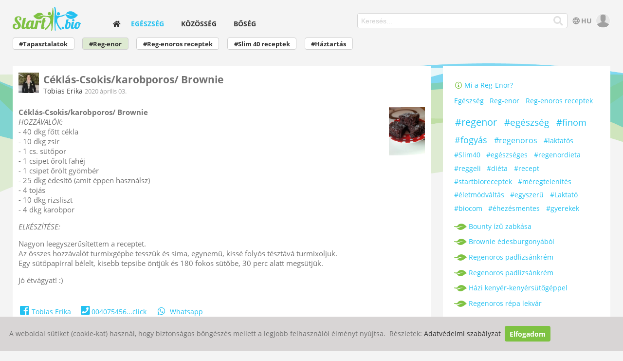

--- FILE ---
content_type: text/html; charset=UTF-8
request_url: https://www.start.bio/egeszseg/reg-enor/30/ceklas-csokis-karobporos-brownie/
body_size: 5788
content:
<!DOCTYPE html>
<html lang="hu">
<head>
    <meta charset="utf-8">
	<meta name="viewport" content="width=device-width, initial-scale=1">
	<title>Céklás-Csokis/karobporos/ Brownie - start.bio</title>
	<meta name="author" content="Tobias Erika">
	<meta name="description" content="Tobias Erika - Céklás-Csokis/karobporos/ Brownie HOZZÁVALÓK: - 40 dkg főtt cékla - 10 dkg zsír - 1 cs. sütőpor - 1 csipet őrölt fahéj - 1 csipet őrölt gyömbér - 25 dkg édesítő (amit éppen használsz) - 4 tojás -">
    <meta name="robots" content="index,follow" />
	<link rel="canonical" href="https://www.start.bio/egeszseg/reg-enor/30/ceklas-csokis-karobporos-brownie/" />
	
	<meta property="og:url" content="https://www.start.bio/egeszseg/reg-enor/30/ceklas-csokis-karobporos-brownie/" />
	<meta property="og:image" content="https://www.start.bio/upload/img/post.img/big/0/0212-85019821_2703246233085215_3775625554284249088_o.jpg.webp" />
	<meta property="og:title" content="Céklás-Csokis/karobporos/ Brownie" />
	<meta property="og:description" content="Tobias Erika - Céklás-Csokis/karobporos/ Brownie HOZZÁVALÓK: - 40 dkg főtt cékla - 10 dkg zsír - 1 cs. sütőpor - 1 csipet őrölt fahéj - 1 csipet őrölt gyömbér - 25 dkg édesítő (amit éppen használsz) - 4 tojás -" />
	
	<link rel="icon" type="image/png" sizes="32x32" href="/clires/v.914/img/favicon-32x32.png">
	<link rel="icon" type="image/png" sizes="16x16" href="/clires/v.914/img/favicon-16x16.png">
	<link rel="apple-touch-icon" sizes="180x180" href="/clires/v.914/img/apple-touch-icon.png">
    
	
			<link href="/clires/v.914/css/all.css" rel="stylesheet">			<link rel="dns-prefetch" href="https://www.google-analytics.com" >
</head>

<body class="   ">
	<div class="gridContainer clearfix">
		<div id="LayoutDiv1" class="">
	
			<header id="header" class="flexcont">
				<div id="headlogodiv"><a href="/"><img src="/clires/v.914/img/startbiologo.png" alt="logo"></a></div>
				
				<nav id="headmenudiv" class="showdt">
					<ul id="mainmenu">
						<li class="" ><a href="/"  aria-label="home">
						<span class="menuhome icon-home"></span>						</a></li><li class="active" ><a href="/egeszseg/"  >
						Egészség						</a></li><li class="" ><a href="/kozosseg/"  >
						Közösség						</a></li><li class="" ><a href="/boseg/"  >
						Bőség						</a></li>					</ul>
				</nav>
				
				
				<div id="headrightdiv">
					<div id="headrightcont" class="flexcont">
						<div id="searchdiv">
															<form id="searchform" action="/"><input type="text" id="mainsearch" name="q" value="" class="formcell01" placeholder="Keresés..." aria-labelledby="searchbutton"><button type="submit" OnClick="if ($('#mainsearch').val() == ''){alert('Add meg a keresett kifejezést'); return false;}" aria-label="Keresés" id="searchbutton"><span class="icon-search"></span></button></form>
													</div>
						
						<div id="headbuttons">
																								<a href="/ro/sanatate/reg-enor/" class="langselect"><span class="icon-globe"></span>HU</a>
																					
							<a href="#" aria-label="user" class="top_user_icon" style="position:relative;">
								<img src="/clires/v.914/img/tagno-icon.png" class="head_prof_icon"  alt="profile icon">
								<span id="user_msg" class="icon-envelope prof_new_msg"></span>
															</a>
							
							<div id="showmenu" class="showmob"><a href="#" onclick="javascript:$('#headmenudiv').toggleClass('dbi');return false;" aria-label="Menü"><span class="mobmenubutton icon-bars"></span></a></div>
							
						</div>
					</div>
				</div>

				<div class="clearboth"></div>
			</header>
						
										<nav id="submenudiv" class="submenudiv noScrollBar" style="">
											<a href="/egeszseg/tapasztalatok/"  class=" " >#Tapasztalatok</a>											<a href="/egeszseg/reg-enor/"  class="active " >#Reg-enor</a>											<a href="/egeszseg/reg-enoros-receptek/"  class=" " >#Reg-enoros receptek</a>											<a href="/egeszseg/slim-40-receptek/"  class=" " >#Slim 40 receptek</a>											<a href="/egeszseg/haztartas/"  class=" " >#Háztartás</a>														</nav>
						<div id="contentholder"  >
													<div class="contentleft">
				<div id="topbanner">
									</div>
	
			<div class="whitecont">
		<article class="detpage postdet">
									<div class="head">
				<img src="/upload/img/client.profile/icon/7/7868-1000052072.jpg.webp" class="pofimg" alt="Tobias Erika">
				<H1 class="title" itemprop="headline name">Céklás-Csokis/karobporos/ Brownie</H1>
				
				<div class="author">
											<a href="/tobias.erika/">Tobias Erika</a>
									</div>
				<time class="time" datetime="2020-04-03T21:25" title="2020 április 03. 21:25">2020 április 03.</time>
				<div class="clearboth"></div>
			</div>
			<div class="cck img1">
									<a href="/upload/img/post.img/big/0/0212-85019821_2703246233085215_3775625554284249088_o.jpg.webp" data-fancybox="postimg1_30">
						<img src="/upload/img/post.img/lowres/0/0212-85019821_2703246233085215_3775625554284249088_o.jpg.webp" alt="Céklás-Csokis/karobporos/ Brownie" data-src="/upload/img/post.img/thumb/0/0212-85019821_2703246233085215_3775625554284249088_o.jpg.webp" class="itemimg1 lazy"/>
					</a>
								<p><strong>Céklás-Csokis/karobporos/ Brownie</strong><br><i>HOZZÁVALÓK:</i><br>- 40 dkg főtt cékla<br>- 10 dkg zsír<br>- 1 cs. sütőpor<br>- 1 csipet őrölt fahéj<br>- 1 csipet őrölt gyömbér<br>- 25 dkg édesítő (amit éppen használsz)<br>- 4 tojás<br>- 10 dkg rizsliszt<br>- 4 dkg karobpor</p><p><i>ELKÉSZÍTÉSE:</i></p><p>Nagyon leegyszerűsítettem a receptet.<br>Az összes hozzávalót turmixgépbe tesszük és sima, egynemű, kissé folyós tésztává turmixoljuk.<br>Egy sütőpapírral bélelt, kisebb tepsibe öntjük és 180 fokos sütőbe, 30 perc alatt megsütjük.</p><p>Jó étvágyat! :)&nbsp;</p>				<div class="clearboth"></div>
			</div>
			
					
			
								<div class="imggrid imgdb1">
									<a href="/upload/img/post.img/big/0/0212-85019821_2703246233085215_3775625554284249088_o.jpg.webp" data-fancybox="post_img__30" class="">
						<img src="/upload/img/post.img/lowres/0/0212-85019821_2703246233085215_3775625554284249088_o.jpg.webp" alt="Céklás-Csokis/karobporos/ Brownie" data-src="/upload/img/post.img/thumb/0/0212-85019821_2703246233085215_3775625554284249088_o.jpg.webp" class="lazy"/>											</a>
							</div>
			<div class="clearboth"></div>
				
		</article>
	</div>

	<div class="whitecont postcontact postfoot">
				<a href="https://www.facebook.com/erika.tobias.75" class="alink kek" rel="nofollow" target="_blank" OnMouseUp="LogClick('outlink', 'https://www.facebook.com/erika.tobias.75');"><span class="icon-facebook-square"></span>Tobias Erika</a>&nbsp; &nbsp;										<span style="white-space: nowrap;">
			<a href="#" class="alink kek" OnClick="$(this).hide();$(this).parent().find('a').next().show();LogClick('tel', '0040754564517');return false;"><span class="icon-phone-square"></span>004075456...click</a>
			<a href="tel:0040754564517" class="alink kek" style="display:none;"><span class="icon-phone-square"></span>0040754564517</a>
		</span>
		&nbsp; &nbsp;		<a href="https://api.whatsapp.com/send?phone=40754564517" class="alink kek" rel="nofollow" target="_blank" OnMouseUp="LogClick('outlink', 'https://api.whatsapp.com/send?phone=40754564517');"><span class="icon-whatsapp" style="font-size: 1.3em;margin-right: 5px;"></span>Whatsapp</a>&nbsp; &nbsp;	</div>
	
	<div class="whitecont postfoot">
							<div class="likes likes_edit" >
									<span class="smile1" data-id="post30_1" OnClick="DoAjax('likes', 'pl='+$(this).data('id'));"></span>
									<span class="smile2" data-id="post30_2" OnClick="DoAjax('likes', 'pl='+$(this).data('id'));"></span>
									<span class="smile3 grey" data-id="post30_3" OnClick="DoAjax('likes', 'pl='+$(this).data('id'));"></span>
									<span class="smile4" data-id="post30_4" OnClick="DoAjax('likes', 'pl='+$(this).data('id'));"></span>
									<span class="smile5 grey" data-id="post30_5" OnClick="DoAjax('likes', 'pl='+$(this).data('id'));"></span>
								<div class="cnt" OnClick="DoAjax('likes_detail', 'pl=post30');">8</div>
				<div class="clearboth"></div>
				<div class="cntdet" id="likecnt_post30"></div>
			</div>
				
		<div class="clickcnt">
			<span class="icon-eye"></span>13185		</div>
				<div class="comment_cnt"><a href="#newcomment"><span id="comment_cnt">0</span> hozzászólás</a></div>
		<div class="clearboth"></div>
		<div class="comments">
	<div id="lastcomments">
				
	</div>
	<div class="comment">
		<img src="/clires/v.914/img/tagno-icon.png" class="proficon" alt="my new comment">
		<div class="msg newmsg">
			<form method="POST" class="ajaxForm" id="commentform" action="/site.ajax?action=insertcomment&place=post30" >
				<textarea name="input[newcomment]" id="newcomment" class="autogrow" placeholder="Új hozzászólás" aria-labelledby="sendcomment"></textarea>
				<input type="submit" value="Mehet" class="kek" id="sendcomment">
				<div id="notlogged_comment" style="display:none;color:red;padding:10px;">Ha hozzá akarsz szólni, akkor be kell jelentkezned a fiókodba. Ha üzenni szeretnél a cikk írójának, akkor a cikk alatt megtalálod az elérhetőségét.</div>
			</form>
		</div>
		
	</div>
</div>



	</div>
		
	
	<div id="myposts" class="justhead">
					<H3 class="title">Hasonló bejegyzések a témában</H3>
										<div class="itemlist">
		<div class="itemheadcck ">
			<div class="head">
				<img src="/upload/img/client.profile/icon/5/5302-20220423_161637.jpg.webp" class="pofimg" alt="Simon Emily">
				<h2 class="title"><a href="/fogyas/2410/mikor-erdemes-elkezdeni-a-reg-enor-kurat/" >Mikor érdemes elkezdeni a Reg-enor kúrát?</a></h2>
				<h3 class="author">Simon Emily</h3>
				<div class="time" title="2026 január 17. 22:45">január 17.</div>
				<div class="clearboth"></div>
			</div>
					</div>
				
		<div class="clearboth"></div>
		
	</div>

										<div class="itemlist">
		<div class="itemheadcck ">
			<div class="head">
				<img src="/upload/img/client.profile/icon/5/5981-20230401_1438113.jpg.webp" class="pofimg" alt="Rákóczi Erzsébet Tünde">
				<h2 class="title"><a href="/egeszseg/reg-enoros-receptek/2399/konnyu-recept/" >Könnyű recept</a></h2>
				<h3 class="author">Rákóczi Erzsébet Tünde</h3>
				<div class="time" title="2026 január 02. 13:35">január 02.</div>
				<div class="clearboth"></div>
			</div>
					</div>
				
		<div class="clearboth"></div>
		
	</div>

										<div class="itemlist">
		<div class="itemheadcck ">
			<div class="head">
				<img src="/upload/img/client.profile/icon/5/5981-20230401_1438113.jpg.webp" class="pofimg" alt="Rákóczi Erzsébet Tünde">
				<h2 class="title"><a href="/egeszseg/reg-enoros-receptek/2408/majashurka-recept/" >Májashurka recept</a></h2>
				<h3 class="author">Rákóczi Erzsébet Tünde</h3>
				<div class="time" title="2026 január 12. 14:40">január 12.</div>
				<div class="clearboth"></div>
			</div>
					</div>
				
		<div class="clearboth"></div>
		
	</div>

										<div class="itemlist">
		<div class="itemheadcck ">
			<div class="head">
				<img src="/upload/img/client.profile/icon/5/5981-20230401_1438113.jpg.webp" class="pofimg" alt="Rákóczi Erzsébet Tünde">
				<h2 class="title"><a href="/egeszseg/reg-enoros-receptek/2406/pacal-leves-recept/" >Pacal- leves recept</a></h2>
				<h3 class="author">Rákóczi Erzsébet Tünde</h3>
				<div class="time" title="2026 január 08. 15:15">január 08.</div>
				<div class="clearboth"></div>
			</div>
					</div>
				
		<div class="clearboth"></div>
		
	</div>

										<div class="itemlist">
		<div class="itemheadcck ">
			<div class="head">
				<img src="/upload/img/client.profile/icon/7/7133-img_20250614_073338.jpg.webp" class="pofimg" alt="Győri Kinga">
				<h2 class="title"><a href="/kozosseg/egymasert/2313/c-vitam-fontos/" >C vitam fontos !</a></h2>
				<h3 class="author">Győri Kinga</h3>
				<div class="time" title="2025 június 25. 20:35">2025 június 25.</div>
				<div class="clearboth"></div>
			</div>
					</div>
				
		<div class="clearboth"></div>
		
	</div>

										<div class="itemlist">
		<div class="itemheadcck ">
			<div class="head">
				<img src="/upload/img/client.profile/icon/5/5981-20230401_1438113.jpg.webp" class="pofimg" alt="Rákóczi Erzsébet Tünde">
				<h2 class="title"><a href="/egeszseg/tapasztalatok/2403/sulycsokkentes/" >Súlycsökkentés</a></h2>
				<h3 class="author">Rákóczi Erzsébet Tünde</h3>
				<div class="time" title="2026 január 04. 09:55">január 04.</div>
				<div class="clearboth"></div>
			</div>
					</div>
				
		<div class="clearboth"></div>
		
	</div>

										<div class="itemlist">
		<div class="itemheadcck ">
			<div class="head">
				<img src="/upload/img/client.profile/icon/5/5981-20230401_1438113.jpg.webp" class="pofimg" alt="Rákóczi Erzsébet Tünde">
				<h2 class="title"><a href="/egeszseg/reg-enoros-receptek/2401/toros-recept/" >Toros recept</a></h2>
				<h3 class="author">Rákóczi Erzsébet Tünde</h3>
				<div class="time" title="2026 január 03. 10:00">január 03.</div>
				<div class="clearboth"></div>
			</div>
					</div>
				
		<div class="clearboth"></div>
		
	</div>

										<div class="itemlist">
		<div class="itemheadcck ">
			<div class="head">
				<img src="/upload/img/client.profile/icon/5/5981-20230401_1438113.jpg.webp" class="pofimg" alt="Rákóczi Erzsébet Tünde">
				<h2 class="title"><a href="/fogyas/2398/erjuk-el-egyutt-az-idealis-testsulyt/" >Érjük el együtt az ideális testsúlyt</a></h2>
				<h3 class="author">Rákóczi Erzsébet Tünde</h3>
				<div class="time" title="2025 december 28. 08:20">2025 december 28.</div>
				<div class="clearboth"></div>
			</div>
					</div>
				
		<div class="clearboth"></div>
		
	</div>

										<div class="itemlist">
		<div class="itemheadcck ">
			<div class="head">
				<img src="/upload/img/client.profile/icon/5/5981-20230401_1438113.jpg.webp" class="pofimg" alt="Rákóczi Erzsébet Tünde">
				<h2 class="title"><a href="/fogyas/2395/hatekony-sulyvesztes/" >Hatékony súlyvesztés</a></h2>
				<h3 class="author">Rákóczi Erzsébet Tünde</h3>
				<div class="time" title="2025 december 28. 07:05">2025 december 28.</div>
				<div class="clearboth"></div>
			</div>
					</div>
				
		<div class="clearboth"></div>
		
	</div>

										<div class="itemlist">
		<div class="itemheadcck ">
			<div class="head">
				<img src="/upload/img/client.profile/icon/7/7843-1000027559.jpg.webp" class="pofimg" alt="Szilagyi Erika Maria">
				<h2 class="title"><a href="/egeszseg/reg-enor/2392/restart-a-testnek/" >#Restart a testnek</a></h2>
				<h3 class="author">Szilagyi Erika Maria</h3>
				<div class="time" title="2025 november 25. 14:40">2025 november 25.</div>
				<div class="clearboth"></div>
			</div>
					</div>
				
		<div class="clearboth"></div>
		
	</div>

				
					<div class="morecont">
				<a href="?more=2" class="morelink" OnClick="return loadmore(this);">Érdekel tovább is</a>
				<div class="loading"><span></span></div>
			</div>
				

			</div>
	
&nbsp;
		<a href="#contentright" id="hashbutton" class="showmob">#</a>	</div>

	<div id="contentright" class="contentright">
																
		
				
									<a href="/mi-a-reg-enor/"  class="rightsubmenu " ><span class="icon-info"></span>&nbsp;Mi&nbsp;a&nbsp;Reg-Enor?</a>
						<div class="right_sep"></div>
		
					<div class="">
									<a href="/egeszseg/" class="alink kek" >Egészség</a>
									<a href="/egeszseg/reg-enor/" class="alink kek" >Reg-enor</a>
									<a href="/egeszseg/reg-enoros-receptek/" class="alink kek" >Reg-enoros receptek</a>
							</div>
			<div class="right_sep"></div>
		
					<div class="right_hashes">
									<a href="/hash/regenor/" class="righthash" >#regenor</a>
									<a href="/hash/egeszseg/" class="righthash" >#egészség</a>
									<a href="/hash/finom/" class="righthash" >#finom</a>
									<a href="/hash/fogyas/" class="righthash" >#fogyás</a>
									<a href="/hash/regenoros/" class="righthash" >#regenoros</a>
									<a href="/hash/laktatos/" class="righthash" >#laktatós</a>
									<a href="/hash/slim40/" class="righthash" >#Slim40</a>
									<a href="/hash/egeszseges/" class="righthash" >#egészséges</a>
									<a href="/hash/regenordieta/" class="righthash" >#regenordieta</a>
									<a href="/hash/reggeli/" class="righthash" >#reggeli</a>
									<a href="/hash/dieta/" class="righthash" >#diéta</a>
									<a href="/hash/recept/" class="righthash" >#recept</a>
									<a href="/hash/startbioreceptek/" class="righthash" >#startbioreceptek</a>
									<a href="/hash/meregtelenites/" class="righthash" >#méregtelenítés</a>
									<a href="/hash/eletmodvaltas/" class="righthash" >#életmódváltás</a>
									<a href="/hash/egyszeru/" class="righthash" >#egyszerű</a>
									<a href="/hash/laktato/" class="righthash" >#Laktató</a>
									<a href="/hash/biocom/" class="righthash" >#biocom</a>
									<a href="/hash/ehezesmentes/" class="righthash" >#éhezésmentes</a>
									<a href="/hash/gyerekek/" class="righthash" >#gyerekek</a>
							</div>
			<div class="right_sep"></div>
		
					<div class="right_posts">
									<a href="/egeszseg/reg-enoros-receptek/2288/bounty-izu-zabkasa/" class="rightpost" >Bounty ízű zabkása</a>
									<a href="/egeszseg/reg-enoros-receptek/122/brownie-edesburgonyabol/" class="rightpost" >Brownie édesburgonyából</a>
									<a href="/egeszseg/reg-enoros-receptek/443/regenoros-padlizsankrem/" class="rightpost" >Regenoros padlizsánkrém</a>
									<a href="/egeszseg/reg-enoros-receptek/443/regenoros-padlizsankrem/" class="rightpost" >Regenoros padlizsánkrém</a>
									<a href="/egeszseg/reg-enoros-receptek/119/hazi-kenyer-kenyersutogeppel/" class="rightpost" >Házi kenyér-kenyérsütőgéppel</a>
									<a href="/egeszseg/reg-enoros-receptek/247/regenoros-repa-lekvar/" class="rightpost" >Regenoros répa lekvár</a>
							</div>
			<div class="right_sep"></div>
				
		
					<div class="right_sep"></div>
			<iframe class="fb_ifr" title="Facebook page" data-src="https://www.facebook.com/plugins/page.php?href=https%3A%2F%2Fwww.facebook.com%2F123startbio%2F&tabs&width=280&height=214&small_header=false&adapt_container_width=true&hide_cover=true&show_facepile=true&appId" height="214" allow="encrypted-media"></iframe>
			<div class="right_sep"></div>
				
		<div class="right_socmed">
			<a href="https://www.facebook.com/123startbio" rel="nofollow" target="_blank" aria-label="Facebook"><span class="icon-facebook-square"></span></a>&nbsp;&nbsp;
			<a href="https://www.youtube.com/channel/UC9LFmYHoUdp2C-kCzpwBWrQ" rel="nofollow" target="_blank" aria-label="Youtube"><span class="icon-youtube-play"></span></a>
		</div>
		<div class="right_sep"></div>
		
	</div>

				<div class="clearboth"></div>
			</div>

			<footer id="footer">
				<div class="footercont">
									<a href="/hasznalati-feltetelek/" class="footlink" >Használati feltételek</a><span>|</span>
									<a href="/adatvedelmi-szabalyzat/" class="footlink" >Adatvédelmi szabályzat</a><span>|</span>
									<a href="/kapcsolat/" class="footlink" >Kapcsolat</a><span>|</span>
								&copy; 2026 start.bio
				</div>
			</footer>
		</div>
	</div>
	
	<a href="#" class="scrollup" aria-label="Tetejére"><span class="icon-chevron-up"></span></a>
						<div id='PrivacyWarning'> 
				A weboldal sütiket (cookie-kat) használ, hogy biztonságos böngészés mellett a legjobb felhasználói élményt nyújtsa.&nbsp;
				Részletek: <a href="/adatvedelmi-szabalyzat/">Adatvédelmi szabályzat</a>&nbsp;
				<a href="#" onClick="PrivacyWarningClose();return false;" class="abutton zold"><b>Elfogadom</b></a>
			</div>
			
			<script type="application/ld+json">
			{
    "@context": "https://schema.org",
    "@type": "Article",
    "mainEntityOfPage": {
        "@type": "WebPage",
        "@id": "https://www.start.bio/egeszseg/reg-enor/30/ceklas-csokis-karobporos-brownie/"
    },
    "headline": "Céklás-Csokis/karobporos/ Brownie",
    "image": [
        "https://www.start.bio/upload/img/post.img/big/0/0212-85019821_2703246233085215_3775625554284249088_o.jpg"
    ],
    "datePublished": "2020-04-03T21:25",
    "dateModified": "2020-04-03T21:25",
    "author": {
        "@type": "Person",
        "name": "Tobias Erika"
    },
    "publisher": {
        "@type": "Organization",
        "name": "Start Bio",
        "logo": {
            "@type": "ImageObject",
            "url": "https://www.start.bio/clires/v.914/img/publisher_logo.png"
        }
    }
}		</script>
	
	<link href="/clires/v.914/js/site/fancybox/jquery.fancybox.min.css" rel="stylesheet" media="none" onload="this.media='all'">	
	
	<script>
		var SD = '/';
		var LSD = '/';
		var LANG = 1;
				
	</script>
	
		

	<script src="/clires/v.914/js/all.js"></script>
			<script src="/clires/v.914/js/jquery.autogrow.min.js"></script>
	
	<script>

			$('#newcomment').focus(function(){
			$('#newcomment').hide();
			$('#sendcomment').hide();
			$('#notlogged_comment').show();
			//initCaptcha('#commentform');
		});
	
	$('#newcomment').autogrow();
	
	$("#newcomment").keypress(function(event) {
		if (event.keyCode == 13 && !event.shiftKey) {
			$(this).closest('form').submit();
			return false;
		}
	});	

		

</script>

			<script async src="https://www.googletagmanager.com/gtag/js?id=UA-162648595-1"></script>
		<script>
		  window.dataLayer = window.dataLayer || [];
		  function gtag(){dataLayer.push(arguments);}
		  		  gtag('js', new Date());
		  gtag('config', 'UA-162648595-1');
		</script>
		
			<script async defer src="/?re_ping_browser"></script>
		
	<script>
		
				
		var newmsg = 0;
		var newnoti = 0;
		
		$('.top_user_icon').click(function(){
												document.location = '/bejentkezes/';
										return false;
		});
		
		function show_msg_noti(){
			$('#user_msg').toggle(newmsg > 0).toggleClass('recent2', newmsg == 2);
			$('#user_noti').toggle(newnoti > 0 && newmsg == 0);
		}
		show_msg_noti();
		
	</script>
	
	<script async>
		setInterval(function () {
			$.ajax({
				url: '/?ping_page',
				dataType: 'json',
				type: "GET",
				success: function(response){
									}
			});
		}, 30 * 1000);
	</script>
</body>
</html>

--- FILE ---
content_type: text/css
request_url: https://www.start.bio/clires/v.914/css/all.css
body_size: 9729
content:
@charset "utf-8";*{box-sizing:border-box}html,body{padding:0;margin:0}img{border:0}a img{border:0}article,aside,details,figcaption,figure,footer,header,hgroup,nav,section{display:block}audio,canvas,video{display:inline-block;*display:inline;*zoom:1}audio:not([controls]){display:none}[hidden]{display:none}html{font-size:100%;overflow-y:scroll;-webkit-text-size-adjust:100%;-ms-text-size-adjust:100%}a{color:#00e}a:visited{}a:hover{color:#06e}a:hover,a:active{outline:0}abbr[title]{border-bottom:1px dotted}b,strong{font-weight:bold}blockquote{margin:1em 40px}dfn{font-style:italic}hr{display:block;height:1px;border:0;border-top:1px solid #ccc;margin:1em 0;padding:0}ins{background:#ff9;color:#000;text-decoration:none}mark{background:#ff0;color:#000;font-style:italic;font-weight:bold}pre,code,kbd,samp{font-family:monospace,monospace;_font-family:'courier new',monospace;font-size:1em}pre{white-space:pre;white-space:pre-wrap;word-wrap:break-word}q{quotes:none}q:before,q:after{content:"";content:none}small{font-size:85%}sub,sup{font-size:75%;line-height:0;position:relative;vertical-align:baseline}sup{top:-0.5em}sub{bottom:-0.25em}ul,ol{margin:1em 0;padding:0 0 0 40px}dd{margin:0 0 0 40px}nav ul,nav ol{list-style:none;list-style-image:none;margin:0;padding:0}img{border:0;-ms-interpolation-mode:bicubic;vertical-align:middle}svg:not(:root){overflow:hidden}figure{margin:0}form{margin:0}fieldset{border:0;margin:0;padding:0}label{cursor:pointer}legend{border:0;*margin-left:-7px;padding:0}button,input,select,textarea{font-size:100%;margin:0;vertical-align:baseline;*vertical-align:middle}button,input{line-height:normal;*overflow:visible}table button,table input{*overflow:auto}button,input[type="button"],input[type="reset"],input[type="submit"]{cursor:pointer;-webkit-appearance:button}input[type="checkbox"],input[type="radio"]{box-sizing:border-box}input[type="search"]{-webkit-appearance:textfield;-moz-box-sizing:content-box;-webkit-box-sizing:content-box;box-sizing:content-box}input[type="search"]::-webkit-search-decoration{-webkit-appearance:none}button::-moz-focus-inner,input::-moz-focus-inner{border:0;padding:0}textarea{overflow:auto;vertical-align:top;resize:vertical}input:valid,textarea:valid{}input:invalid,textarea:invalid{background-color:#f0dddd}table{border-collapse:collapse;border-spacing:0}td{vertical-align:top}.ir{display:block;border:0;text-indent:-999em;overflow:hidden;background-color:transparent;background-repeat:no-repeat;text-align:left;direction:ltr}.ir br{display:none}.hidden{display:none !important;visibility:hidden}.visuallyhidden{border:0;clip:rect(0 0 0 0);height:1px;margin:-1px;overflow:hidden;padding:0;position:absolute;width:1px}.visuallyhidden.focusable:active,.visuallyhidden.focusable:focus{clip:auto;height:auto;margin:0;overflow:visible;position:static;width:auto}.invisible{visibility:hidden}.clearfix:before,.clearfix:after{content:"";display:table}.clearfix:after{clear:both}.clearfix{zoom:1}@-webkit-keyframes autofill{0%,100%{color:#727272;background:#FFF}}input:-webkit-autofill{-webkit-animation-delay:1s;-webkit-animation-name:autofill;-webkit-animation-fill-mode:both}@media print{*{background:transparent !important;color:black !important;text-shadow:none !important;filter:none !important;-ms-filter:none !important}a,a:visited{text-decoration:underline}a[href]:after{content:" (" attr(href) ")"}abbr[title]:after{content:" (" attr(title) ")"}.ir a:after,a[href^="javascript:"]:after,a[href^="#"]:after{content:""}pre,blockquote{border:1px solid #999;page-break-inside:avoid}thead{display:table-header-group}tr,img{page-break-inside:avoid}img{max-width:100% !important}@page{margin:0.5cm}p,h2,h3{orphans:3;widows:3}h2,h3{page-break-after:avoid}}.clearboth{display:block;clear:both}#zmodaloverlay{position:fixed;top:0;right:0;bottom:0;left:0;background:rgba(0,0,0,0.3);z-index:999999;display:none}#zmodalcont{position:absolute;padding:10px;border-radius:2px;background:#fff}#zmodalmsg{height:100%;overflow-y:auto}#zmodalClose{line-height:25px;position:absolute;right:-8px;text-align:center;top:-8px;width:24px;text-decoration:none;font-weight:bold;-webkit-border-radius:12px;-moz-border-radius:12px;border-radius:12px;z-index:1000;background:#C4C4C5;color:#FFFFFF;-moz-box-shadow:1px 1px 3px #000;-webkit-box-shadow:1px 1px 3px #000;box-shadow:1px 1px 3px #000}#zmodalClose:hover{background:#AAAAAA}#zmodalbuttons{text-align:center;margin:10px 0 0 0}.zmodalbutton,.zmodalbutton:hover,.zmodalbutton:active,.zmodalbutton:focus{color:#FFF;background-color:#a32121;padding:5px 10px;margin:5px;text-decoration:none}#zmodalmsg a{}.ui-autocomplete{max-height:200px;overflow-y:scroll;overflow-x:hidden;z-index:1000!important}.crow:before{display:table;content:" "}.crow{box-sizing:border-box}.crow:after{clear:both;display:table;content:" "}.col2{float:none;width:100%}@media only screen and (min-width:1024px){.col2{width:49%;margin:0}.col2:nth-child(odd){float:left;margin-right:1%;clear:left}.col2:nth-child(even){float:left;margin-left:1%}}figure.left,img.left,.cck figure.left,.cck img.left{float:left;margin:0 15px 0 0}figure.right,img.right,.cck figure.right,.cck img.right{float:right;margin:0 0 0 15px}figure.center,img.center,.cck figure.center,.cck img.center{display:block;margin-left:auto;margin-right:auto}figure.resp-30,img.resp-30{width:30%}figure.resp-40,img.resp-40{width:40%}figure.resp-50,img.resp-50{width:50%}figure.resp-60,img.resp-60{width:60%}figure.resp-70,img.resp-70{width:70%}figure.resp-80,img.resp-80{width:80%}figure.resp-90,img.resp-90{width:90%}figure.resp-100,img.resp-100{width:100%}figure.resp-20,img.resp-20{width:20%}figure.resp-25,img.resp-25{width:25%}figure.resp-33,img.resp-33{width:33%}figure.resp-66,img.resp-66{width:66%}figure.resp-75,img.resp-75{width:75%}figure img{width:100%;margin:0!important}figure figcaption{text-align:center}@media only screen and (max-width:768px){figure.resp-30,img.resp-30{width:100%}figure.resp-40,img.resp-40{width:100%}figure.resp-50,img.resp-50{width:100%}figure.resp-60,img.resp-60{width:100%}figure.resp-70,img.resp-70{width:100%}figure.resp-80,img.resp-80{width:100%}figure.resp-90,img.resp-90{width:100%}figure.resp-100,img.resp-100{width:100%}figure.resp-20,img.resp-20{width:100%}figure.resp-25,img.resp-25{width:100%}figure.resp-33,img.resp-33{width:100%}figure.resp-66,img.resp-66{width:100%}figure.resp-75,img.resp-75{width:100%}figure.left,img.left{float:none;margin-right:0}figure.right,img.right{float:none;margin-left:0}}.ifrcont{position:relative;padding-bottom:56.25%;padding-top:35px;height:0;overflow:hidden}.ifrcont iframe{position:absolute;top:0;left:0;width:100%;height:100%}figure{margin-bottom:20px}div.video16-9,figure.video16-9{position:relative;padding-bottom:56.25%;height:0;overflow:hidden;background:#000;width:100%;background-repeat:no-repeat;background-size:cover}div.video16-9 iframe,figure.video16-9 iframe,div.video16-9 object,div.video16-9 object embed,div.video16-9 img{position:absolute;top:0;left:0;width:100%;height:100%;border:0}input::placeholder,textarea::placeholder{color:#CECECE;opacity:1}input:-ms-input-placeholder,textarea:-ms-input-placeholder{color:#CECECE}input::-ms-input-placeholder,textarea::-ms-input-placeholder{color:#CECECE}@media print{a[href]:after{content:none !important}.no-print{display:none !important}}.loadingSpin{border:2px solid #bfbfbf;border-top:2px solid #3498db;border-radius:50%;width:16px;height:16px;animation:spin 1s linear infinite;display:inline-block;margin-bottom:-3px;margin-left:5px}@keyframes spin{0%{transform:rotate(0deg)}100%{transform:rotate(360deg)}}.flash{-moz-animation:flash 0.2s ease-out;-moz-animation-iteration-count:3;-webkit-animation:flash 0.2s ease-out;-webkit-animation-iteration-count:3;-ms-animation:flash 0.2s ease-out;-ms-animation-iteration-count:3}@keyframes flash{0%{opacity:1}50%{opacity:0}100%{opacity:1}}@-webkit-keyframes flash{0%{background-color:transparent}50%{background-color:#fbf8b2}100%{background-color:transparent}}@-moz-keyframes flash{0%{background-color:transparent}50%{background-color:#fbf8b2}100%{background-color:transparent}}@-ms-keyframes flash{0%{background-color:transparent}50%{background-color:#fbf8b2}100%{background-color:transparent}}.vertalign{position:relative;top:50%;-webkit-transform:translateY(-50%);-ms-transform:translateY(-50%);transform:translateY(-50%)}figure.table table{border-collapse:collapse;width:auto}figure.table table,figure.table table th,figure.table table td{border:1px solid #bfbfbf}figure.table table th,figure.table table td{padding:8px}
@font-face{font-family:opensans;src:url('fonts/opensans-regular.woff2') format('woff2'),url('fonts/opensans-regular.woff') format('woff');font-weight:normal;font-style:normal;font-display:swap}@font-face{font-family:opensans;src:url('fonts/opensans-bold.woff2') format('woff2'),url('fonts/opensans-bold.woff') format('woff');font-weight:bold;font-style:normal;font-display:swap}@font-face{font-family:opensans;src:url('fonts/opensans-italic.woff2') format('woff2'),url('fonts/opensans-italic.woff') format('woff');font-weight:normal;font-style:italic;font-display:swap}@font-face{font-family:opensans;src:url('fonts/opensans-bold-italic.woff2') format('woff2'),url('fonts/opensans-bold-italic.woff') format('woff');font-weight:bold;font-style:italic;font-display:swap}body{background:#f4f4f4;font-family:opensans,arial,helvetica,sans-serif;font-weight:normal;font-size:14px;color:#727272}a{color:#333;text-decoration:none}a:hover{color:#386f29;text-decoration:none}a:visited{text-decoration:none}a:hover img{transition:filter 250ms ease-in-out;opacity:0.8;filter:alpha(opacity=80)}a.ul{text-decoration:underline}h1,h2{font-size:1.2em;margin:0 0 1em 0}::-webkit-input-placeholder{font-size:1em;color:#000}:-moz-placeholder{font-size:1em;color:#000}::-moz-placeholder{font-family:firasans,sans-serif;font-size:1em;color:#000}:-ms-input-placeholder{font-family:firasans,sans-serif;font-size:1em;color:#000}.break_mob{display:inline}.showdt{display:none}.flexcont{display:-webkit-box;display:-moz-box;display:-ms-flexbox;display:-webkit-flex;display:flex}.gridContainer{min-height:100vh;position:relative;padding:0;margin:0;width:100%;background:url(../img/headerbg.png) center 130px no-repeat,url(../img/footerbg.png) center bottom no-repeat;background-repeat:no-repeat;background-size:contain}#LayoutDiv1{position:relative;float:none;width:100%;min-height:calc(100vh);margin:0;padding:1em 0;max-width:2000px}#header{width:100%;margin:0 0 1em 0;padding:0 1.5%;position:relative}#headlogodiv{width:6em}#headmenudiv{padding:0;margin:0.5em 0 0 0;position:absolute;top:100%;right:0;width:auto;z-index:102}#headrightdiv{position:relative;-webkit-box-flex:1;-moz-box-flex:1;-webkit-flex:1;-ms-flex:1;flex:1}#headrightcont{width:100%}.submenudiv{position:relative;margin:0 0 2em 0;padding:0 1.5%}.submenudiv a{margin:0 1em 0.5em 0;display:inline-block;padding:0.3em 1em;background-color:#FFF;color:#333;font-size:0.9em;font-weight:bold;text-decoration:none;border:1px solid #CECECE;border-radius:4px;height:2em}.submenudiv a:hover{text-decoration:underline}.submenudiv a.active{background-color:#deead2}.pagetitle{font-size:1.4em;padding-left:1.5%;font-weight:normal;margin:0 0 0.5em 0}#contentholder{position:relative;margin:0 0 4em 0;height:auto;padding:0%;min-height:50vh}#headlogodiv img{width:100%;max-width:10em}.mobmenubutton{font-size:2.3em;color:#333;margin-left:0.2em;position:relative;line-height:0.5em}#showmenu{display:inline-block}#mainmenu{margin:0;padding:0 1em;text-align:right;font-size:1.5em;font-weight:bold;letter-spacing:normal;background:#FFF;border:1px solid #CECECE}#mainmenu li{display:block;margin:1em 0;padding:0}#mainmenu li a{color:#333333;text-transform:uppercase;font-weight:bold;text-decoration:none}#mainmenu li a:hover{text-decoration:none;color:#23c1f1;border-bottom:2px solid #93c04e}#mainmenu li.active a{color:#23c1f1}.contentleft{width:100%;margin:0;padding:0 1.5%}.whitecont{background:#FFF;padding:1.5%}.contentright{width:100%;margin:1em 0 0 0;padding:1.5%;background:#FFF}#footer{position:absolute;bottom:0;left:0;right:0;padding:1.5%;text-align:center;width:100%}#footer a{color:#fff;text-decoration:none}#footer a:hover{color:#a32121}#searchdiv{-webkit-box-flex:1;-moz-box-flex:1;-webkit-flex:1;-ms-flex:1;flex:1;padding:0 0 0 1em;position:relative}#headbuttons{display:flex}#headbuttons a{text-decoration:none}#searchform{}#searchform input[type="text"]{width:99%;border-radius:4px;height:2.2em;border:solid 1px #d7d7d7;background-color:#ffffff;padding:0.5em;padding-right:2.2em}#searchform button[type="submit"]{margin-left:-2.2em;border:none;background:none;position:absolute;top:0.4em;padding:0}#searchform button[type="submit"] span{color:#e0e0e0;font-size:1.4em}a.abutton{display:inline-block;border-radius:4px;padding:0.45em 0.7em;color:#FFF!important;text-decoration:none!important;font-weight:normal}a.langselect{display:inline-block;color:#979797;font-weight:bold;padding:6px 3px}a.langselect span{font-size:17px;position:relative;top:1px}a.loginbutton{background-color:#23c1f1;margin-left:0.5em}a.abutton.zold{background-color:#7ec242}a.abutton.kek{background-color:#23c1f1}a.abutton.sarga{background-color:#ffcc00;color:#000}.dbi{display:block!important}a.righthash{display:inline-block;margin:0.5em;color:#23c1f1!important}@media only screen and (min-width:1024px){.showmob,#showmenu{display:none}.showdt{display:inline}.gridContainer{}#LayoutDiv1{width:96%;margin:0 auto;border:0}#header{width:100%;padding:0}#headlogodiv{width:14%;max-width:11em}#headmenudiv{width:44%;padding:0 0 0 3%;margin:0 0 0 0;position:relative;top:auto;right:auto;background:none;border:none}#headrightdiv{width:42%;-webkit-box-flex:auto;-moz-box-flex:auto;-webkit-flex:auto;-ms-flex:auto;flex:auto}#headrightcont{position:absolute;bottom:10%}#contentholder{position:relative;margin:0 0 4em 0;height:auto;padding:0}#mainmenu{font-size:1em;position:absolute;bottom:10%;background:none;border:none}#mainmenu li{display:inline-block;margin:0 0 0 2.5em;padding:0}#mainmenu li:first-child{margin:0}#mainmenu li:nth-child(2){margin:0 0 0 1.5em}#mainmenu li a{}.submenudiv{padding:0}.pagetitle{color:#888;padding:0}.contentleft{float:left;width:70%;margin:0 2% 0 0;padding:0}.contentright{float:left;width:28%;margin:0}#footer{}a.righthash{margin:0.3em}.cck{font-size:15px!important}.comments .comment .msg{font-size:1.1em!important}}@media only screen and (min-width:1300px){#LayoutDiv1{width:85%}#LayoutDiv1.full{width:100%}}@media only screen and (min-width:1450px){#LayoutDiv1{width:75%}#LayoutDiv1.full{width:100%}}@media only screen and (max-width:700px){.elist1{font-size:0.7em;overflow:hidden}}.elist1{width:100%;margin:0 0 2em 0;padding:1.5%;background:#eee}.elist1	a{text-decoration:none}.scrollup{width:40px;height:40px;opacity:1;position:fixed;bottom:10px;right:20px;display:none;background:#c3a254;z-index:999}.scrollup span{font-weight:bold;margin:10px;color:#FFF;font-size:16px}.elist1:last-child{border-bottom:none}.elist1 a:hover{text-decoration:none}.elist1img{float:left;width:20%;margin:0 2% 0 0}.elist1nfo{float:left;width:78%;padding:0 1em 0 0}.elist1 h1{margin:0;padding:0;color:#93c04e;font-size:3.5em;font-weight:bold;text-transform:uppercase}.elist1 h2{margin:0;color:#23BEEE;font-size:3em;font-weight:bold;text-transform:uppercase}.elist1 h3{margin:0;color:#000;font-size:2em;font-weight:normal}.elist1 h4{margin:0;color:#888;font-size:1.6em;font-weight:normal}.elist1 h5{margin:0;color:#000;font-size:2em;font-weight:normal}.elist1 h6{margin:0;color:#000;font-size:1.4em;font-weight:normal}.etp_def{background:#eee}.etp_def h1{color:#93c04e}.etp_def h2{color:#23BEEE}.etp_def h3{color:#757575}.etp_def h4{color:#757575}.etp_def h5{color:#888}.etp_def h6{color:#757575}.etp_zold{background:#3a642f}.etp_zold h1{color:#bcd630}.etp_zold h2{color:#0c2506}.etp_zold h3{color:#f5f5f5}.etp_zold h4{color:#f5f5f5}.etp_zold h5{color:#e7fb7a}.etp_zold h6{color:#f5f5f5}.etp_arany{background:#c2b547}.etp_arany h1{color:#ebf4ba}.etp_arany h2{color:#712c0d}.etp_arany h3{color:#444444}.etp_arany h4{color:#444444}.etp_arany h5{color:#ffec70}.etp_arany h6{color:#444444}.etp_kek{background:#4e7ea5}.etp_kek h1{color:#24f7ff}.etp_kek h2{color:#17344a}.etp_kek h3{color:#fff}.etp_kek h4{color:#fff}.etp_kek h5{color:#86ffe6}.etp_kek h6{color:#fff}.etp_det{background:#eee}.etp_det h1{color:#93c04e}.etp_det h2{color:#23BEEE}.etp_det h3{color:#000}.etp_det h4{color:#000}.etp_det h5{color:#888}.etp_det h6{color:#000}#eventcal{width:100%;background-color:#FAFAFA}#eventcal .head{font-size:1.2em;color:#333;text-align:center;font-weight:normal;margin:0 0 0.6em 0;padding-top:0.6em}#eventcal .head a.prev{float:left;margin-left:0.5em;text-decoration:none}#eventcal .head a.next{float:right;margin-right:0.5em;text-decoration:none}#eventcal .head a span{color:#7ec242;font-size:1.3em}#eventcal .week .cell{font-weight:bold;color:#949494}#eventcal .cell{width:14.28%;float:left;padding:10px;text-align:center;border:1px solid #e4e4e4;font-weight:normal;position:relative}#eventcal .cell.def{background:#d8d8d8;color:#4d6529}#eventcal .cell.zold{background:#3a642f;color:#bcd630}#eventcal .cell.arany{background:#c2b547;color:#ebf4ba}#eventcal .cell.kek{background:#4e7ea5;color:#24f7ff}#eventcal .cell.past{opacity:0.7}#eventcal .cell.outdate.no{opacity:0.5}#eventcal .cell[data-id]{cursor:pointer}#eventcal .cell[data-id]:hover{opacity:0.5}#eventcal .cell span.icon-bell{position:absolute;top:0;right:0;font-weight:normal;font-size:12px;transform:rotate(24deg)}#eventcal .evsdet .det{display:none;background:#0D4B07;padding:0.5em;color:#FFF}#eventcal .evsdet .det a{color:#FFF;line-height:2em;font-weight:bold}.eventicon{font-size:16px;color:#666;line-height:28px!important}.eventicon.no{visibility:hidden}.eventicon.sel{color:#5656fb}.eventicon.notsel{color:#e6e6e6}.eventicon.edit{cursor:pointer}.eventicon.delete{cursor:pointer;color:#f38d8d}.eventclientdeleted .nm{text-decoration:line-through}.eventclientdeleted td{opacity:0.5}.ev_com_edit{color:#CECECE;float:right;cursor:pointer}.evwarn{color:#c70101;font-weight:bold;font-size:1em}.evAddForm{border-bottom:1px solid #CECECE;line-height:1.8em}.evAddForm .autocompl{width:90%;max-width:30em}.eventclient_list{display:none}#addnewevc{margin:1em 0}#event_clients{display:none;background:#F1F1F1;padding:0;margin:0 0 1em 0}#event_clients.justlist{padding:1em}button,input[type="button"],input[type="submit"]{display:inline-block;border-radius:4px;padding:0.7em 0.7em;color:#333;text-decoration:none;font-weight:normal;border:none}button:hover,input[type="button"]:hover,input[type="submit"]:hover{opacity:0.9}button.zold,input[type="button"].zold,input[type="submit"].zold{background-color:#7ec242;color:#FFF}button.kek,input[type="button"].kek,input[type="submit"].kek{background-color:#23c1f1;color:#FFF}.xlsTbl{background-color:white;border-collapse:collapse;page-break-after:always}.xlsTbl td{border:1px dotted black;padding:0.3em}.xlsTbl th{border:1px dotted black;text-align:center;padding:0.3em}.lineTbl{border-collapse:collapse;width:100%}.lineTbl tr{background-color:#F1F1F1}.lineTbl td,.lineTbl th{border:1px solid #ddd;padding:10px 5px;vertical-align:middle;font-size:0.9em;color:#333}.lineTbl tr:nth-child(odd){background-color:#FFF}.lineTbl tr:hover{background-color:#ddd}.lineTbl.nocolor tr{background-color:#FFFFFF}.lineTbl>tbody>tr>th{padding:0.3em;text-align:center;background-color:#e0f5e0;color:#008000}.lineTbl.center td{text-align:center}.lineTbl th.left,.lineTbl td.left{text-align:left;padding-left:1em}.lineTbl.mini{width:auto!important}.lineTbl.mini td,.lineTbl.mini th{padding:0 3px;font-size:12px;white-space:nowrap}#event_clients .lineTbl th.nm,#event_clients .lineTbl td.nm{white-space:nowrap;padding:1em}#event_clients .lineTbl th a{font-weight:normal;color:#008000}input[type=text],input[type=password],select{box-shadow:none;padding:4px;color:#727272;height:2em;font-size:1em;border:1px solid #B9B9B9;background:#fff}.dataedit{max-width:35em;margin:0 auto}.dataedit.bigger{max-width:50em;margin:0 auto}.dataedit H2{text-align:center;font-size:1.5em}.dataedit .fieldset{padding:1em;border:1px solid #CECECE}.dataedit .fieldset label{margin:0;font-weight:normal;font-size:1.1em;display:block;cursor:auto}.dataedit .fieldset label.chk{margin:0.5em 0 0.7em 0;cursor:pointer}.dataedit .fieldset label span.comment{font-size:0.8em;color:#333}.dataedit .fieldset input[type=text],.dataedit .fieldset input[type=password],.dataedit .fieldset select,.dataedit .fieldset textarea{width:100%;margin:0 0 1em 0}.dataedit.tbl .fieldset input[type=text],.dataedit.tbl .fieldset input[type=password],.dataedit.tbl .fieldset select{width:100%;margin:0 0 0 0}.dataedit .save{width:100%;margin-top:2em}.dataedit .back,.dataedit .link{margin:2em 0;display:block}.morecont{text-align:center}.morelink{display:block;text-align:center;border:none;padding:0.45em 0.7em;background-color:#7ec242;color:#FFF;border-radius:4px;text-decoration:underline;font-weight:normal}.morelink:hover{text-decoration:none;color:#FFF}.morecont div.loading{display:none}.morecont div.loading span{border:4px solid #bfbfbf;border-top:4px solid #3498db;border-radius:50%;width:2em;height:2em;animation:spin 1s linear infinite;display:inline-block}.itemlist{width:100%;margin:0 0 2em 0;padding:1.5%;background:#FFF}.itemlist a{text-decoration:none}.itemlist .more{color:#23c1f1!important;text-decoration:none!important;font-weight:normal}.itemlist h1{font-size:1.2em;margin:0 0 1em 0}.itemlist h2{font-size:1.2em;margin:0 0 1em 0}.itemlist h1 a,.detpage h1 a{color:#23c1f1;text-decoration:none}.itemlist h1 a:hover,.detpage h1 a:hover{text-decoration:underline}.itemlist h2 a,.detpage h2 a{color:#23c1f1;text-decoration:none}.itemlist h2 a:hover,.detpage h2 a:hover{text-decoration:underline}.itemlist img.resp-20{margin-bottom:1em}.elist1 span.icon{font-weight:normal;font-size:1.5em;margin:0.5em 1em 0.5em 0;color:#848484}.evlistplakat{width:100%;margin:0 0 2em 0;padding:0}.evlistplakat .plakat{width:100%}body.searching #headlogodiv{display:none}body.searching #searchdiv{padding:0}@media only screen and (max-width:320px){#searchform input[type="text"]{padding-right:0.5em}#searchform button[type="submit"]{display:none}#searchdiv{padding:0 0 0 0.5em}#headlogodiv{width:4em}#tagsearch{padding-right:0.5em!important}}.errormsg{color:red}.warnmsg{color:orange;margin-bottom:1em}#PrivacyWarning{position:fixed;bottom:0;left:0;right:0;padding:1.5%;text-align:left;width:100%;background:#d8d5d5;z-index:100000}.footercont a.footlink{color:#333!important;text-decoration:underline;padding:0.5em}.footercont a.footlink:hover{color:#000}#hashbutton{position:fixed;top:5em;right:0;background:#FFF;height:2em;line-height:1.8em;font-size:2em;padding:0 2px 0 7px;border-bottom:2px solid #73AD21;border-top:2px solid #73AD21;border-left:2px solid #73AD21;border-top-left-radius:11px;border-bottom-left-radius:11px;color:#73AD21;text-decoration:none}.img_upl_cont{}.img_upl_cont:after{content:"";display:table;clear:both}.remark{font-size:0.8em;margin-top:0.5em}.head_prof_icon{position:relative;top:0;margin:0 0 0 0.3em;padding:0;width:2.2em;vertical-align:top;border-radius:50%;border:1px solid #fff}.head_prof_icon.loggedas{border:3px solid #FF0000}.head_prof_icon.logback{width:1.5em}.detpage{}.detpage H1.title{margin-top:0;font-size:1.2em}.title.inline{display:inline-block}.cck{font-size:15px}.event_inlist{border:1px solid #7ec242;padding:0.5em;margin-bottom:1em}a.rightlink{font-size:1.2em}.right_sep{margin-bottom:1em}.dataedit .fieldset label.chk.postmenus{cursor:pointer;display:inline-block;background:#e5ece3;padding:4px;margin:0 5px 5px 0;color:#727272}.contentright a.abutton{display:block;border-radius:4px;padding:0.45em 0.7em;color:#23c1f1!important;text-decoration:none!important;font-weight:normal;border:1px solid #23c1f1;background:none}.contentright a.abutton:hover{opacity:0.8}.contentright a.abutton.zold{border:1px solid #7ec242}.contentright a.abutton.kek{border:1px solid #23c1f1}.contentright a.abutton.sarga{border:1px solid #ffcc00}.keklabel.dataedit .fieldset label{color:#24c0f0}.my_item_edit{float:right;font-size:1.5em;color:#727272;vertical-align:top;line-height:1.8em;padding:0 0.5em}.itemlist .head img,.postdet .head img{width:3em;margin-right:0.6em;float:left;margin-bottom:1em}.itemlist .head h1.title,.itemlist .head h2.title,.postdet .head h2.title{font-size:1.2em;margin:0}.postdet .head h1.title{font-size:1.5em;margin:0}.itemlist .head .author,.postdet .head .author{color:#727272;display:inline-block;margin:0;font-size:1em}.itemlist .head .time,.postdet .head .time{color:#a2a2a2;display:inline-block;font-size:0.9em}a.alink{padding:0.45em 0.3em;text-decoration:none!important;font-weight:normal}a.alink.kek{color:#23c1f1!important}.imggrid{display:block;height:35em;margin-top:1.5em;position:relative}.imggrid.imgdb1{height:auto}.imggrid a img{border:1px solid #FFF;text-decoration:none;position:absolute;object-fit:cover}.imggrid a:hover{opacity:0.9}.imggrid a.hidden{display:none}.imggrid a div.more{background-color:rgba(0,0,0,0.2);height:100%;color:#FFF!important;text-decoration:none;font-size:3em;text-align:center;display:flex;justify-content:center;align-items:center;border-bottom:1px solid #fff;position:absolute}.imggrid.imgdb1 img{position:relative;width:100%}.imggrid.imgdb2 a:nth-child(1) img{height:100%;width:50%}.imggrid.imgdb2 a:nth-child(2) img{height:100%;width:50%;left:50%}.imggrid.imgdb3 a:nth-child(1) img{height:100%;width:60%}.imggrid.imgdb3 a:nth-child(2) img{height:50%;width:40%;left:60%}.imggrid.imgdb3 a:nth-child(3) img{height:50%;width:40%;left:60%;top:50%}.imggrid.imgdb4 a:nth-child(1) img{height:100%;width:60%}.imggrid.imgdb4 a:nth-child(2) img{height:33.3333%;width:40%;left:60%}.imggrid.imgdb4 a:nth-child(3) img{height:33.3333%;width:40%;left:60%;top:33.3333%}.imggrid.imgdb4 a:nth-child(4) img{height:33.3333%;width:40%;left:60%;top:66.6666%}.imggrid.imgdb5 a:nth-child(1) img{height:50%;width:70%;position:absolute}.imggrid.imgdb5 a:nth-child(2) img{height:50%;width:70%;position:absolute;top:50%}.imggrid.imgdb5 a:nth-child(3) img{height:33.3333%;width:30%;position:absolute;top:0;left:70%}.imggrid.imgdb5 a:nth-child(4) img{height:33.3333%;width:30%;position:absolute;top:33.3333%;left:70%}.imggrid.imgdb5 a:nth-child(5) img{height:33.3333%;width:30%;position:absolute;top:66.6666%;left:70%}.imggrid.imgdb5 a:nth-child(5) .more{height:33.3333%;width:30%;top:66.6666%;left:70%}.imggrid.imgdb1h img{height:100%;width:100%}.imggrid.imgdb2h a:nth-child(1) img{height:50%;width:100%}.imggrid.imgdb2h a:nth-child(2) img{height:50%;width:100%;top:50%}.imggrid.imgdb3h a:nth-child(1) img{height:60%;width:100%}.imggrid.imgdb3h a:nth-child(2) img{height:40%;width:50%;top:60%}.imggrid.imgdb3h a:nth-child(3) img{height:40%;width:50%;top:60%;left:50%}.imggrid.imgdb4h a:nth-child(1) img{height:70%;width:100%}.imggrid.imgdb4h a:nth-child(2) img{height:30%;width:33.3333%;top:70%}.imggrid.imgdb4h a:nth-child(3) img{height:30%;width:33.3333%;top:70%;left:33.3333%}.imggrid.imgdb4h a:nth-child(4) img{height:30%;width:33.3333%;top:70%;left:66.6666%}.imggrid.imgdb5h a:nth-child(1) img{height:70%;width:50%}.imggrid.imgdb5h a:nth-child(2) img{height:70%;width:50%;left:50%}.imggrid.imgdb5h a:nth-child(3) img{height:30%;width:33.3333%;top:70%}.imggrid.imgdb5h a:nth-child(4) img{height:30%;width:33.3333%;top:70%;left:33.3333%}.imggrid.imgdb5h a:nth-child(5) img{height:30%;width:33.3333%;top:70%;left:66.6666%}.imggrid.imgdb5h a:nth-child(5) .more{height:30%;width:33.3333%;top:70%;left:66.6666%}@media only screen and (max-width:550px){.imggrid{height:25em}}img.DnDHover{border:2px dashed #000000;opacity:0.7}.DnD{cursor:move}.DnDTdClone{background-color:#CECECE;border:2px dotted #000000;padding:10px;max-width:100px}a.rightsubmenu{display:block;margin:0.7em 0.3em;color:#23c1f1!important}a.rightsubmenu span{color:#7ec142!important}a.rightpost{display:block;margin:0.9em 0.3em;color:#23c1f1!important;padding-left:30px;background:url(../img/kislevel.png) 0 4px no-repeat}.hashlist a{color:#23c1f1!important;padding:0.5em 0.5em 0.5em 0;display:inline-block}.right_hashes a.righthash:nth-child(1),.hashlist a:nth-child(1){font-size:1.4em}.right_hashes a.righthash:nth-child(2),.hashlist a:nth-child(2){font-size:1.35em}.right_hashes a.righthash:nth-child(3),.hashlist a:nth-child(3){font-size:1.3em}.right_hashes a.righthash:nth-child(4),.hashlist a:nth-child(4){font-size:1.25em}.right_hashes a.righthash:nth-child(5),.hashlist a:nth-child(5){font-size:1.15em}[class^="icon-"],[class*=" icon-"]{font-family:'icomoon' !important;speak:none;font-style:normal;font-weight:normal;font-variant:normal;text-transform:none;display:inline-block;line-height:normal;text-align:center;width:1.25em;vertical-align:baseline;-webkit-font-smoothing:antialiased;-moz-osx-font-smoothing:grayscale}.cck p{}.cck a{text-decoration:none;color:#23c1f1}.cck a:hover{text-decoration:underline}.cck blockquote{border-left:5px solid #ccc;font-style:italic;margin-left:0;margin-right:0;overflow:hidden;padding-left:1.5em;padding-right:1.5em}.cck h2{font-size:1.4em;margin:1em 0}.cck h3{font-size:1.2em;margin:0.8em 0}.cck div.page-break{clear:both}.cck figure.image{margin:0}.cck figure.image img{display:block;max-width:100%;height:auto}.cck figure.image figcaption{font-size:0.9em;text-align:center;margin-top:0.3em}.cck figure.image.image-style-align-left{float:left;margin-right:1em}.cck figure.image.image-style-align-right{float:right;margin-left:1em}.cck figure.image.image-style-align-center{margin-left:auto;margin-right:auto;text-align:center}.cck ul,.cck ol{overflow:auto}@media (max-width:768px){.cck figure.image{width:100% !important;float:none !important;margin:1em 0}.cck figure.image img{width:100%;height:auto}}.cck img.image-style-align-left{float:left;margin:0 1em 0 0}.cck img.image-style-align-right{float:right;margin:0 0 0 1em}.cck img.image-style-align-center{margin-left:auto;margin-right:auto;text-align:center}.cck img{max-width:100%;height:auto;margin:1em 0}.cck img.align-left{float:left;margin-right:1em}.cck img.align-right{float:right;margin-left:1em}@media (max-width:768px){.cck img{float:none !important;width:100% !important;height:auto;margin:0 0 1em 0 !important}}.likes_view{margin-top:1em}.likes{display:inline-block}.likes span{float:left;width:22px;height:22px;border:1px solid #FFF;background-image:url(../img/likes.png);background-repeat:no-repeat}.likes span.smile1{background-position:0px 0}.likes span.smile2{background-position:-20px 0}.likes span.smile3{background-position:-40px 0}.likes span.smile4{background-position:-60px 0}.likes span.smile5{background-position:-80px 0}.likes div.cnt{float:left;margin-left:5px;color:#727272;text-decoration:none}.likes span.inact{background-position:0px 0;filter:grayscale(100%)}.likes span.grey{filter:grayscale(100%)}.likes span.my{border-bottom:2px solid #24c0f0}.likes span.smile2.grey{opacity:0.45}.likes span.smile3.grey,.likes span.smile5.grey{opacity:0.7}.likes.likes_edit{float:left}.likes.likes_edit span{margin:0 10px 0 0;cursor:pointer}.likes.likes_edit div.cnt{cursor:pointer}.likes.likes_edit div.cntdet{display:block;margin-top:5px}.likes.likes_edit div.cntdet img{height:40px;margin-right:1px}.postfoot .clickcnt{margin:0 0 0 1.5em;float:left}@media only screen and (max-width:748px){.dataedit .fieldset{padding:0;border:0}}#myposts{padding-top:1em}#myposts H3{margin:0}.hometopitem{background-color:#FAFAFA;border:1px solid #7ec242;border-radius:5px}.hometopitem a{color:#23c1f1!important}.hometopwarn{background-color:#FAFAFA;border:1px solid #ffa500;border-radius:5px;padding:0.5em;margin-bottom:2px}.hometopwarn a{color:#ffa500}.hometopwarn span.icon-close{color:#ffa500;float:right;cursor:pointer;padding:0 5px;font-size:1.2em}.hometopwarn.imp{border:1px solid #ff0000}.hometopwarn.imp a{color:#ff0000}.hometopwarn.imp span.del{color:#ff0000;border-color:#ff0000}a.gologin{color:#7fd4d2!important}.itemlist a.gologin.more{color:#7fcea5!important}.submenudiv a.gologin{color:#5ba09f!important}img{-webkit-filter:blur(0);filter:blur(0)}img[src*="/lowres/"]{-webkit-filter:blur(3px);filter:blur(3px)}a.ulink{text-decoration:underline}.ajax-img-upload-statusbar{width:160px;height:160px;overflow:hidden}.fb_ifr{border:none;overflow:hidden;width:100%}.itemlist img.itemimg1{width:100%;margin-top:1em}.cck.img1 .itemimg1{width:100%}.imggrid.imgdb1{display:block}.cck.img1 .itemimg1{display:none}@media only screen and (min-width:600px){.itemlist .itemheadcck.img1,.postdet .itemheadcck.img1{width:75%;float:left;padding-right:1em}.itemlist img.itemimg1,.cck.img1 .itemimg1{width:25%;float:right;margin-top:0;display:block}.cck.img1 .itemimg1{margin-left:1em}.imggrid.imgdb1{display:none}}.comment_cnt{float:right;margin-top:1em}.comments{margin-top:1em}.comments .comment{margin-bottom:16px}.comments .comment:after{content:"";display:table;clear:both}.comments .proficon,table.msgs .proficon{width:30px;height:30px;float:left;margin-right:10px}.comments .comment .msg{background:#f7f7f7;border-radius:5px;padding:5px;float:left;max-width:calc(100% - 40px);position:relative}.comments .comment.setseen .msg{background:#f6ffc7}.comments .comment .msg a{color:#23c1f1}.comments .comment .msg span.name{color:#7fd4d2}.comments .comment .msg span.ago{color:#a2a2a2;display:inline-block;font-size:0.9em}.comments .comment .newmsg{background:none;border-radius:0;padding:0px;float:left;width:calc(100% - 40px)}.comments .comment .newmsg textarea{width:100%;border-radius:5px;border:1px solid #CECECE}.comments .comment .newmsg input[type="submit"]{float:right;margin-top:5px;padding:0.3em 0.5em}.comment .likes_edit{margin:0;position:absolute;right:0;bottom:-16px;transform:scale(0.8)}.comment .likes_edit span{border-left:0;border-right:0;border-top:0;width:20px!important;margin:0}.comment span.del{color:#b9b9b9;font-size:0.8em;cursor:pointer}.comment .setseen{color:#23c1f1;font-size:0.9em;cursor:pointer;border:1px solid #23c1f1;padding:1px;border-radius:4px;display:inline-block}textarea.autogrow-field{min-height:2em;overflow:hidden;resize:none}textarea.autogrow-field ~ .autogrow-mirror{position:absolute;visibility:hidden;white-space:normal;word-break:break-word;z-index:-1}.postfoot{margin-top:0px}.postcontact a{color:#23c1f1;padding:0}.postcontact a span{font-size:1.5em}.justhead .itemlist{margin:0 0 2px 0}.fbpostcomments input{width:150px!important;margin:0!important}.fbpostcomments textarea{width:100%;height:50px;margin:0}.right_socmed span{color:#23c1f1;font-size:25px}.rightteam img{width:40px;margin:0}.vidupl_preview{width:150px;height:150px;float:left;border:1px solid #CECECE;padding:2px}.videogal{margin-bottom:1em}.videogal img{object-fit:cover}.videogal img.play{cursor:pointer;background-image:url(../img/youtubeplay.svg);background-repeat:no-repeat;background-position:center center}.videogal img.play:hover{background-image:url(../img/youtubeplayred.svg)}.noseall{color:#c3c3c3;font-size:0.8em;vertical-align:middle;padding-bottom:4px}.sideicon span{font-size:1.3em;margin-right:5px}.postcontact.postfoot a{line-height:2em}.ck-editor__editable a{color:#6a6aff}.buyit{margin:20px 0 20px 20px}.buybutton{position:relative;display:inline-block;background-color:#7ec242;color:#FFFFFF;padding:10px;border-radius:10px}.buybutton span{margin-right:10px;font-size:26px}.buybutton div{display:inline;font-size:26px;margin-right:45px}.buybutton img{position:absolute;right:-15px;top:-15px;width:64px}.buyit p{color:green;margin:0}#zmodaloverlay.buy_popup #zmodalmsg{border:2px solid #7ec242;padding:10px;border-radius:15px}#zmodaloverlay.buy_popup H3{color:#7ec242;font-size:20px;margin-top:5px}#zmodaloverlay.buy_popup p{font-size:16px}.buypopup_contact a{font-size:20px;display:block;margin-bottom:5px}.buypopup_contact a span{font-size:20px;margin-right:5px}.postimg-left-50{float:left;width:50%;margin-right:1.5em;margin-bottom:1em;@media only screen and (max-width:576px){float:none;width:100%;display:block;margin-right:0;margin-bottom:1em}}.postimg-right-50{float:right;width:50%;margin-left:1.5em;margin-bottom:1em;@media only screen and (max-width:576px){float:none;width:100%;display:block;margin-left:0;margin-bottom:1em}}.postimg-center-75{display:block;margin-left:auto;margin-right:auto;width:75%;margin-bottom:1.5em;@media only screen and (max-width:576px){width:100%}}.postimg-full-width{width:100%;display:block;margin-bottom:1em}.postimg-inline{display:inline-block;vertical-align:middle;// Igazítás a szöveghez képest
    height:1em;// Példa:méret a szöveg magasságához igazítva
    width:auto}.postimg-left-25{float:left;width:25%;margin-right:1.5em;// Kis távolság a szövegtől
    margin-bottom:1em;// Kis távolság az alatta lévő szövegtől

    @media only screen and (max-width:576px){float:none;width:100%;display:block;margin-right:0;margin-bottom:1em}}.postimg-left-75{float:left;width:75%;margin-right:1.5em;margin-bottom:1em;@media only screen and (max-width:576px){float:none;width:100%;display:block;margin-right:0;margin-bottom:1em}}.postimg-right-25{float:right;width:25%;margin-left:1.5em;margin-bottom:1em;@media only screen and (max-width:576px){float:none;width:100%;display:block;margin-left:0;margin-bottom:1em}}.postimg-right-75{float:right;width:75%;margin-left:1.5em;margin-bottom:1em;@media only screen and (max-width:576px){float:none;width:100%;display:block;margin-left:0;margin-bottom:1em}}.postimg-block-25{display:block;margin-left:0;margin-right:auto;width:25%;margin-bottom:1.5em;@media only screen and (max-width:576px){width:100%;margin-right:0}}.postimg-block-50{display:block;margin-left:0;margin-right:auto;width:50%;margin-bottom:1.5em;@media only screen and (max-width:576px){width:100%;margin-right:0}}.postimg-block-75{display:block;margin-left:0;margin-right:auto;width:75%;margin-bottom:1.5em;@media only screen and (max-width:576px){width:100%;margin-right:0}}#topbanner{padding:0}#topbanner img{width:100%;max-height:300px;object-fit:cover;object-position:center center;display:block}.prof_new_msg{position:absolute;top:16px;left:3px;color:#FFF;background:#ff7600;border-radius:50%;width:18px;height:18px;line-height:18px;display:none}.prof_new_msg.recent2{background:#00c521}#user_noti{}.user_block .ubm{position:absolute;left:15px;background:#FFF;border:1px solid #AA0000;padding:10px;z-index:100;width:300px;margin-top:10px;display:none}.user_block .ubm button{background:#AA0000;border:1px solid #AA0000;color:#FFF;padding:10px;margin-top:10px}#waitSpinner{position:absolute;top:50%;left:50%;width:36px;height:36px;margin:-18px 0 0 -18px;border:3px solid rgba(255,255,255,0.4);border-top-color:#002bff;border-radius:50%;animation:waitSpin 0.8s linear infinite;display:none}@keyframes waitSpin{from{transform:rotate(0deg)}to{transform:rotate(360deg)}}.last6{margin:0;padding:0}.last6 b{width:4px;height:4px;margin-left:1px;display:inline-block}.last6 b.b_{background:#CECECE;height:2px}.last6 b.b0{background:#c52d2d;height:2px}.last6 b.b1{background:#FF00FF;height:3px}.last6 b.b2{background:#0000ff;height:4px}.last6 b.b3{background:#008000;height:5px}.last6 b.b4{background:#ffcc00;height:5px}.last6 b.b5{background:#fd8354;height:5px}
@font-face{font-family:'icomoon';src:url('fonts/icomoon.woff') format('woff');src:url('fonts/icomoon.woff2') format('woff');font-weight:normal;font-style:normal;font-display:block}.icon-phone_down:before{content:"\e90f"}.icon-phone_disabled:before{content:"\e90c"}.icon-phone_missed:before{content:"\e90d"}.icon-phone_up:before{content:"\e90e"}.icon-key:before{content:"\e90a"}.icon-user-secret:before{content:"\e909"}.icon-info:before{content:"\e907"}.icon-close:before{content:"\e908"}.icon-envelope-open:before{content:"\e905"}.icon-envelope:before{content:"\e906"}.icon-youtube-play:before{content:"\e904"}.icon-eye:before{content:"\e902"}.icon-chevron-up:before{content:"\e901"}.icon-bullhorn:before{content:"\e900"}.icon-search:before{content:"\f002"}.icon-star-b:before{content:"\f005"}.icon-home:before{content:"\f015"}.icon-sync:before{content:"\f021"}.icon-lock:before{content:"\f023"}.icon-list:before{content:"\f03a"}.icon-edit:before{content:"\f044"}.icon-ban:before{content:"\f05e"}.icon-exclamation-triangle:before{content:"\f071"}.icon-shopping-cart:before{content:"\f07a"}.icon-phone-square:before{content:"\f098"}.icon-bars:before{content:"\f0c9"}.icon-caret-up:before{content:"\f0d8"}.icon-sort:before{content:"\f0dc"}.icon-sort-down:before{content:"\f0dd"}.icon-question:before{content:"\f128"}.icon-chevron-circle-left:before{content:"\f137"}.icon-chevron-circle-right:before{content:"\f138"}.icon-ellipsis-v:before{content:"\f142"}.icon-bed:before{content:"\f236"}.icon-shopping-basket:before{content:"\f291"}.icon-user-circle:before{content:"\f2bd"}.icon-trash:before{content:"\f2ed"}.icon-map-marker:before{content:"\f3c5"}.icon-money-bill:before{content:"\f3d1"}.icon-ticket:before{content:"\f3ff"}.icon-user-tie:before{content:"\f508"}.icon-baby:before{content:"\f77c"}.icon-star:before{content:"\f006"}.icon-user:before{content:"\f007"}.icon-question-circle:before{content:"\f059"}.icon-calendar:before{content:"\f073"}.icon-save:before{content:"\f0c7"}.icon-bell:before{content:"\f0f3"}.icon-frown:before{content:"\f119"}.icon-file-pdf:before{content:"\f1c1"}.icon-file-excel:before{content:"\f1c3"}.icon-address-card:before{content:"\f2bb"}.icon-facebook-square:before{content:"\f082"}.icon-setting:before{content:"\e90b"}.icon-whatsapp:before{content:"\f232"}.icon-address-book-o:before{content:"\f2ba"}.icon-chat:before{content:"\f27b"}.icon-coin-dollar:before{content:"\e910"}.icon-file-text:before{content:"\f0f6"}.icon-folder:before{content:"\f114"}.icon-folder-open:before{content:"\f115"}.icon-hand-heart:before{content:"\e911"}.icon-structure:before{content:"\e912"}.icon-money:before{content:"\f0d6"}.icon-dashboard:before{content:"\e913"}.icon-plant-pot:before{content:"\e914"}.icon-plant-pot-b:before{content:"\e915"}.icon-hand-plant:before{content:"\e916"}.icon-flower:before{content:"\e917"}.icon-hand-leaves:before{content:"\e918"}.icon-x:before{content:"\f00d"}.icon-globe:before{content:"\e911"}.icon-file-audio:before{content:"\e914"}.icon-file-word:before{content:"\e915"}.icon-file-ppt:before{content:"\e916"}.icon-file-zip:before{content:"\e918"}.icon-video:before{content:"\e919"}.icon-image:before{content:"\e91a"}.icon-link:before{content:"\e91b"}.icon-download:before{content:"\e91f"}.icon-video_player:before{content:"\e91d"}.icon-popout:before{content:"\e91e"}.icon-copy:before{content:"\e920"}.icon-file-video:before{content:"\e91c"}.icon-copy-file:before{content:"\e922"}.icon-paste:before{content:"\e921"}.icon-share:before{content:"\e923"}.icon-bar-chart:before{content:"\e926"}.icon-globe-outline:before{content:"\e925"}.icon-earth:before{content:"\e924"}.icon-print:before{content:"\e927"}.icon-mobile:before{content:"\e928"}.icon-helper:before{content:"\e929"}.icon-target:before{content:"\e92b"}.icon-focus:before{content:"\e92a"}
